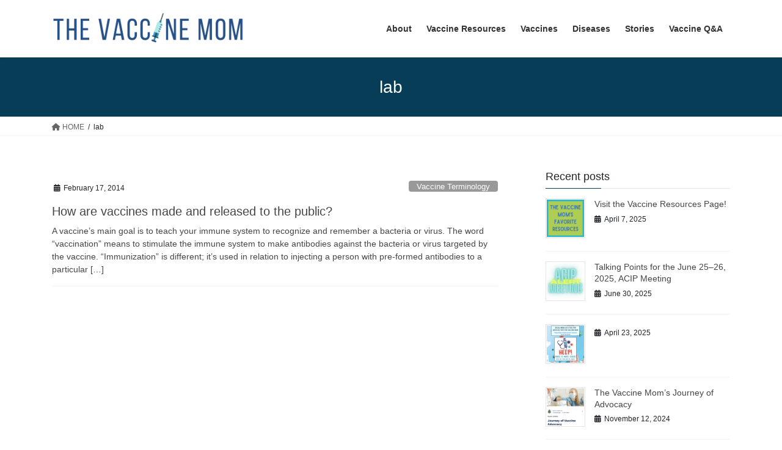

--- FILE ---
content_type: text/html; charset=UTF-8
request_url: https://www.thevaccinemom.com/tag/lab/
body_size: 13431
content:
<!DOCTYPE html>
<html lang="en-US">
<head>
<meta charset="utf-8">
<meta http-equiv="X-UA-Compatible" content="IE=edge">
<meta name="viewport" content="width=device-width, initial-scale=1">
<title>lab &#8211; THE VACCINE MOM </title>
<meta name='robots' content='max-image-preview:large' />
	<style>img:is([sizes="auto" i], [sizes^="auto," i]) { contain-intrinsic-size: 3000px 1500px }</style>
	<link rel='dns-prefetch' href='//fonts.googleapis.com' />
<link rel="alternate" type="application/rss+xml" title="THE VACCINE MOM  &raquo; Feed" href="https://www.thevaccinemom.com/feed/" />
<link rel="alternate" type="application/rss+xml" title="THE VACCINE MOM  &raquo; Comments Feed" href="https://www.thevaccinemom.com/comments/feed/" />
<link rel="alternate" type="application/rss+xml" title="THE VACCINE MOM  &raquo; lab Tag Feed" href="https://www.thevaccinemom.com/tag/lab/feed/" />
<script type="text/javascript">
/* <![CDATA[ */
window._wpemojiSettings = {"baseUrl":"https:\/\/s.w.org\/images\/core\/emoji\/16.0.1\/72x72\/","ext":".png","svgUrl":"https:\/\/s.w.org\/images\/core\/emoji\/16.0.1\/svg\/","svgExt":".svg","source":{"concatemoji":"https:\/\/www.thevaccinemom.com\/wp-includes\/js\/wp-emoji-release.min.js?ver=6.8.3"}};
/*! This file is auto-generated */
!function(s,n){var o,i,e;function c(e){try{var t={supportTests:e,timestamp:(new Date).valueOf()};sessionStorage.setItem(o,JSON.stringify(t))}catch(e){}}function p(e,t,n){e.clearRect(0,0,e.canvas.width,e.canvas.height),e.fillText(t,0,0);var t=new Uint32Array(e.getImageData(0,0,e.canvas.width,e.canvas.height).data),a=(e.clearRect(0,0,e.canvas.width,e.canvas.height),e.fillText(n,0,0),new Uint32Array(e.getImageData(0,0,e.canvas.width,e.canvas.height).data));return t.every(function(e,t){return e===a[t]})}function u(e,t){e.clearRect(0,0,e.canvas.width,e.canvas.height),e.fillText(t,0,0);for(var n=e.getImageData(16,16,1,1),a=0;a<n.data.length;a++)if(0!==n.data[a])return!1;return!0}function f(e,t,n,a){switch(t){case"flag":return n(e,"\ud83c\udff3\ufe0f\u200d\u26a7\ufe0f","\ud83c\udff3\ufe0f\u200b\u26a7\ufe0f")?!1:!n(e,"\ud83c\udde8\ud83c\uddf6","\ud83c\udde8\u200b\ud83c\uddf6")&&!n(e,"\ud83c\udff4\udb40\udc67\udb40\udc62\udb40\udc65\udb40\udc6e\udb40\udc67\udb40\udc7f","\ud83c\udff4\u200b\udb40\udc67\u200b\udb40\udc62\u200b\udb40\udc65\u200b\udb40\udc6e\u200b\udb40\udc67\u200b\udb40\udc7f");case"emoji":return!a(e,"\ud83e\udedf")}return!1}function g(e,t,n,a){var r="undefined"!=typeof WorkerGlobalScope&&self instanceof WorkerGlobalScope?new OffscreenCanvas(300,150):s.createElement("canvas"),o=r.getContext("2d",{willReadFrequently:!0}),i=(o.textBaseline="top",o.font="600 32px Arial",{});return e.forEach(function(e){i[e]=t(o,e,n,a)}),i}function t(e){var t=s.createElement("script");t.src=e,t.defer=!0,s.head.appendChild(t)}"undefined"!=typeof Promise&&(o="wpEmojiSettingsSupports",i=["flag","emoji"],n.supports={everything:!0,everythingExceptFlag:!0},e=new Promise(function(e){s.addEventListener("DOMContentLoaded",e,{once:!0})}),new Promise(function(t){var n=function(){try{var e=JSON.parse(sessionStorage.getItem(o));if("object"==typeof e&&"number"==typeof e.timestamp&&(new Date).valueOf()<e.timestamp+604800&&"object"==typeof e.supportTests)return e.supportTests}catch(e){}return null}();if(!n){if("undefined"!=typeof Worker&&"undefined"!=typeof OffscreenCanvas&&"undefined"!=typeof URL&&URL.createObjectURL&&"undefined"!=typeof Blob)try{var e="postMessage("+g.toString()+"("+[JSON.stringify(i),f.toString(),p.toString(),u.toString()].join(",")+"));",a=new Blob([e],{type:"text/javascript"}),r=new Worker(URL.createObjectURL(a),{name:"wpTestEmojiSupports"});return void(r.onmessage=function(e){c(n=e.data),r.terminate(),t(n)})}catch(e){}c(n=g(i,f,p,u))}t(n)}).then(function(e){for(var t in e)n.supports[t]=e[t],n.supports.everything=n.supports.everything&&n.supports[t],"flag"!==t&&(n.supports.everythingExceptFlag=n.supports.everythingExceptFlag&&n.supports[t]);n.supports.everythingExceptFlag=n.supports.everythingExceptFlag&&!n.supports.flag,n.DOMReady=!1,n.readyCallback=function(){n.DOMReady=!0}}).then(function(){return e}).then(function(){var e;n.supports.everything||(n.readyCallback(),(e=n.source||{}).concatemoji?t(e.concatemoji):e.wpemoji&&e.twemoji&&(t(e.twemoji),t(e.wpemoji)))}))}((window,document),window._wpemojiSettings);
/* ]]> */
</script>
<link rel='stylesheet' id='sbi_styles-css' href='https://www.thevaccinemom.com/wp-content/plugins/instagram-feed/css/sbi-styles.min.css?ver=6.10.0' type='text/css' media='all' />
<style id='wp-emoji-styles-inline-css' type='text/css'>

	img.wp-smiley, img.emoji {
		display: inline !important;
		border: none !important;
		box-shadow: none !important;
		height: 1em !important;
		width: 1em !important;
		margin: 0 0.07em !important;
		vertical-align: -0.1em !important;
		background: none !important;
		padding: 0 !important;
	}
</style>
<link rel='stylesheet' id='wp-block-library-css' href='https://www.thevaccinemom.com/wp-includes/css/dist/block-library/style.min.css?ver=6.8.3' type='text/css' media='all' />
<style id='classic-theme-styles-inline-css' type='text/css'>
/*! This file is auto-generated */
.wp-block-button__link{color:#fff;background-color:#32373c;border-radius:9999px;box-shadow:none;text-decoration:none;padding:calc(.667em + 2px) calc(1.333em + 2px);font-size:1.125em}.wp-block-file__button{background:#32373c;color:#fff;text-decoration:none}
</style>
<style id='global-styles-inline-css' type='text/css'>
:root{--wp--preset--aspect-ratio--square: 1;--wp--preset--aspect-ratio--4-3: 4/3;--wp--preset--aspect-ratio--3-4: 3/4;--wp--preset--aspect-ratio--3-2: 3/2;--wp--preset--aspect-ratio--2-3: 2/3;--wp--preset--aspect-ratio--16-9: 16/9;--wp--preset--aspect-ratio--9-16: 9/16;--wp--preset--color--black: #000000;--wp--preset--color--cyan-bluish-gray: #abb8c3;--wp--preset--color--white: #ffffff;--wp--preset--color--pale-pink: #f78da7;--wp--preset--color--vivid-red: #cf2e2e;--wp--preset--color--luminous-vivid-orange: #ff6900;--wp--preset--color--luminous-vivid-amber: #fcb900;--wp--preset--color--light-green-cyan: #7bdcb5;--wp--preset--color--vivid-green-cyan: #00d084;--wp--preset--color--pale-cyan-blue: #8ed1fc;--wp--preset--color--vivid-cyan-blue: #0693e3;--wp--preset--color--vivid-purple: #9b51e0;--wp--preset--gradient--vivid-cyan-blue-to-vivid-purple: linear-gradient(135deg,rgba(6,147,227,1) 0%,rgb(155,81,224) 100%);--wp--preset--gradient--light-green-cyan-to-vivid-green-cyan: linear-gradient(135deg,rgb(122,220,180) 0%,rgb(0,208,130) 100%);--wp--preset--gradient--luminous-vivid-amber-to-luminous-vivid-orange: linear-gradient(135deg,rgba(252,185,0,1) 0%,rgba(255,105,0,1) 100%);--wp--preset--gradient--luminous-vivid-orange-to-vivid-red: linear-gradient(135deg,rgba(255,105,0,1) 0%,rgb(207,46,46) 100%);--wp--preset--gradient--very-light-gray-to-cyan-bluish-gray: linear-gradient(135deg,rgb(238,238,238) 0%,rgb(169,184,195) 100%);--wp--preset--gradient--cool-to-warm-spectrum: linear-gradient(135deg,rgb(74,234,220) 0%,rgb(151,120,209) 20%,rgb(207,42,186) 40%,rgb(238,44,130) 60%,rgb(251,105,98) 80%,rgb(254,248,76) 100%);--wp--preset--gradient--blush-light-purple: linear-gradient(135deg,rgb(255,206,236) 0%,rgb(152,150,240) 100%);--wp--preset--gradient--blush-bordeaux: linear-gradient(135deg,rgb(254,205,165) 0%,rgb(254,45,45) 50%,rgb(107,0,62) 100%);--wp--preset--gradient--luminous-dusk: linear-gradient(135deg,rgb(255,203,112) 0%,rgb(199,81,192) 50%,rgb(65,88,208) 100%);--wp--preset--gradient--pale-ocean: linear-gradient(135deg,rgb(255,245,203) 0%,rgb(182,227,212) 50%,rgb(51,167,181) 100%);--wp--preset--gradient--electric-grass: linear-gradient(135deg,rgb(202,248,128) 0%,rgb(113,206,126) 100%);--wp--preset--gradient--midnight: linear-gradient(135deg,rgb(2,3,129) 0%,rgb(40,116,252) 100%);--wp--preset--font-size--small: 13px;--wp--preset--font-size--medium: 20px;--wp--preset--font-size--large: 36px;--wp--preset--font-size--x-large: 42px;--wp--preset--spacing--20: 0.44rem;--wp--preset--spacing--30: 0.67rem;--wp--preset--spacing--40: 1rem;--wp--preset--spacing--50: 1.5rem;--wp--preset--spacing--60: 2.25rem;--wp--preset--spacing--70: 3.38rem;--wp--preset--spacing--80: 5.06rem;--wp--preset--shadow--natural: 6px 6px 9px rgba(0, 0, 0, 0.2);--wp--preset--shadow--deep: 12px 12px 50px rgba(0, 0, 0, 0.4);--wp--preset--shadow--sharp: 6px 6px 0px rgba(0, 0, 0, 0.2);--wp--preset--shadow--outlined: 6px 6px 0px -3px rgba(255, 255, 255, 1), 6px 6px rgba(0, 0, 0, 1);--wp--preset--shadow--crisp: 6px 6px 0px rgba(0, 0, 0, 1);}:where(.is-layout-flex){gap: 0.5em;}:where(.is-layout-grid){gap: 0.5em;}body .is-layout-flex{display: flex;}.is-layout-flex{flex-wrap: wrap;align-items: center;}.is-layout-flex > :is(*, div){margin: 0;}body .is-layout-grid{display: grid;}.is-layout-grid > :is(*, div){margin: 0;}:where(.wp-block-columns.is-layout-flex){gap: 2em;}:where(.wp-block-columns.is-layout-grid){gap: 2em;}:where(.wp-block-post-template.is-layout-flex){gap: 1.25em;}:where(.wp-block-post-template.is-layout-grid){gap: 1.25em;}.has-black-color{color: var(--wp--preset--color--black) !important;}.has-cyan-bluish-gray-color{color: var(--wp--preset--color--cyan-bluish-gray) !important;}.has-white-color{color: var(--wp--preset--color--white) !important;}.has-pale-pink-color{color: var(--wp--preset--color--pale-pink) !important;}.has-vivid-red-color{color: var(--wp--preset--color--vivid-red) !important;}.has-luminous-vivid-orange-color{color: var(--wp--preset--color--luminous-vivid-orange) !important;}.has-luminous-vivid-amber-color{color: var(--wp--preset--color--luminous-vivid-amber) !important;}.has-light-green-cyan-color{color: var(--wp--preset--color--light-green-cyan) !important;}.has-vivid-green-cyan-color{color: var(--wp--preset--color--vivid-green-cyan) !important;}.has-pale-cyan-blue-color{color: var(--wp--preset--color--pale-cyan-blue) !important;}.has-vivid-cyan-blue-color{color: var(--wp--preset--color--vivid-cyan-blue) !important;}.has-vivid-purple-color{color: var(--wp--preset--color--vivid-purple) !important;}.has-black-background-color{background-color: var(--wp--preset--color--black) !important;}.has-cyan-bluish-gray-background-color{background-color: var(--wp--preset--color--cyan-bluish-gray) !important;}.has-white-background-color{background-color: var(--wp--preset--color--white) !important;}.has-pale-pink-background-color{background-color: var(--wp--preset--color--pale-pink) !important;}.has-vivid-red-background-color{background-color: var(--wp--preset--color--vivid-red) !important;}.has-luminous-vivid-orange-background-color{background-color: var(--wp--preset--color--luminous-vivid-orange) !important;}.has-luminous-vivid-amber-background-color{background-color: var(--wp--preset--color--luminous-vivid-amber) !important;}.has-light-green-cyan-background-color{background-color: var(--wp--preset--color--light-green-cyan) !important;}.has-vivid-green-cyan-background-color{background-color: var(--wp--preset--color--vivid-green-cyan) !important;}.has-pale-cyan-blue-background-color{background-color: var(--wp--preset--color--pale-cyan-blue) !important;}.has-vivid-cyan-blue-background-color{background-color: var(--wp--preset--color--vivid-cyan-blue) !important;}.has-vivid-purple-background-color{background-color: var(--wp--preset--color--vivid-purple) !important;}.has-black-border-color{border-color: var(--wp--preset--color--black) !important;}.has-cyan-bluish-gray-border-color{border-color: var(--wp--preset--color--cyan-bluish-gray) !important;}.has-white-border-color{border-color: var(--wp--preset--color--white) !important;}.has-pale-pink-border-color{border-color: var(--wp--preset--color--pale-pink) !important;}.has-vivid-red-border-color{border-color: var(--wp--preset--color--vivid-red) !important;}.has-luminous-vivid-orange-border-color{border-color: var(--wp--preset--color--luminous-vivid-orange) !important;}.has-luminous-vivid-amber-border-color{border-color: var(--wp--preset--color--luminous-vivid-amber) !important;}.has-light-green-cyan-border-color{border-color: var(--wp--preset--color--light-green-cyan) !important;}.has-vivid-green-cyan-border-color{border-color: var(--wp--preset--color--vivid-green-cyan) !important;}.has-pale-cyan-blue-border-color{border-color: var(--wp--preset--color--pale-cyan-blue) !important;}.has-vivid-cyan-blue-border-color{border-color: var(--wp--preset--color--vivid-cyan-blue) !important;}.has-vivid-purple-border-color{border-color: var(--wp--preset--color--vivid-purple) !important;}.has-vivid-cyan-blue-to-vivid-purple-gradient-background{background: var(--wp--preset--gradient--vivid-cyan-blue-to-vivid-purple) !important;}.has-light-green-cyan-to-vivid-green-cyan-gradient-background{background: var(--wp--preset--gradient--light-green-cyan-to-vivid-green-cyan) !important;}.has-luminous-vivid-amber-to-luminous-vivid-orange-gradient-background{background: var(--wp--preset--gradient--luminous-vivid-amber-to-luminous-vivid-orange) !important;}.has-luminous-vivid-orange-to-vivid-red-gradient-background{background: var(--wp--preset--gradient--luminous-vivid-orange-to-vivid-red) !important;}.has-very-light-gray-to-cyan-bluish-gray-gradient-background{background: var(--wp--preset--gradient--very-light-gray-to-cyan-bluish-gray) !important;}.has-cool-to-warm-spectrum-gradient-background{background: var(--wp--preset--gradient--cool-to-warm-spectrum) !important;}.has-blush-light-purple-gradient-background{background: var(--wp--preset--gradient--blush-light-purple) !important;}.has-blush-bordeaux-gradient-background{background: var(--wp--preset--gradient--blush-bordeaux) !important;}.has-luminous-dusk-gradient-background{background: var(--wp--preset--gradient--luminous-dusk) !important;}.has-pale-ocean-gradient-background{background: var(--wp--preset--gradient--pale-ocean) !important;}.has-electric-grass-gradient-background{background: var(--wp--preset--gradient--electric-grass) !important;}.has-midnight-gradient-background{background: var(--wp--preset--gradient--midnight) !important;}.has-small-font-size{font-size: var(--wp--preset--font-size--small) !important;}.has-medium-font-size{font-size: var(--wp--preset--font-size--medium) !important;}.has-large-font-size{font-size: var(--wp--preset--font-size--large) !important;}.has-x-large-font-size{font-size: var(--wp--preset--font-size--x-large) !important;}
:where(.wp-block-post-template.is-layout-flex){gap: 1.25em;}:where(.wp-block-post-template.is-layout-grid){gap: 1.25em;}
:where(.wp-block-columns.is-layout-flex){gap: 2em;}:where(.wp-block-columns.is-layout-grid){gap: 2em;}
:root :where(.wp-block-pullquote){font-size: 1.5em;line-height: 1.6;}
</style>
<link rel='stylesheet' id='hire-me-widget-css' href='https://www.thevaccinemom.com/wp-content/plugins/hire-me-widget/assets/hmw.css?ver=6.8.3' type='text/css' media='all' />
<link rel='stylesheet' id='cptch_stylesheet-css' href='https://www.thevaccinemom.com/wp-content/plugins/captcha/css/front_end_style.css?ver=4.4.5' type='text/css' media='all' />
<link rel='stylesheet' id='dashicons-css' href='https://www.thevaccinemom.com/wp-includes/css/dashicons.min.css?ver=6.8.3' type='text/css' media='all' />
<link rel='stylesheet' id='cptch_desktop_style-css' href='https://www.thevaccinemom.com/wp-content/plugins/captcha/css/desktop_style.css?ver=4.4.5' type='text/css' media='all' />
<link rel='stylesheet' id='contact-form-7-css' href='https://www.thevaccinemom.com/wp-content/plugins/contact-form-7/includes/css/styles.css?ver=6.1.4' type='text/css' media='all' />
<link rel='stylesheet' id='penci-oswald-css' href='//fonts.googleapis.com/css?family=Oswald%3A400&#038;ver=6.8.3' type='text/css' media='all' />
<link rel='stylesheet' id='bootstrap-4-style-css' href='https://www.thevaccinemom.com/wp-content/themes/lightning/_g2/library/bootstrap-4/css/bootstrap.min.css?ver=4.5.0' type='text/css' media='all' />
<link rel='stylesheet' id='lightning-common-style-css' href='https://www.thevaccinemom.com/wp-content/themes/lightning/_g2/assets/css/common.css?ver=15.26.5' type='text/css' media='all' />
<style id='lightning-common-style-inline-css' type='text/css'>
/* vk-mobile-nav */:root {--vk-mobile-nav-menu-btn-bg-src: url("https://www.thevaccinemom.com/wp-content/themes/lightning/_g2/inc/vk-mobile-nav/package/images/vk-menu-btn-black.svg");--vk-mobile-nav-menu-btn-close-bg-src: url("https://www.thevaccinemom.com/wp-content/themes/lightning/_g2/inc/vk-mobile-nav/package/images/vk-menu-close-black.svg");--vk-menu-acc-icon-open-black-bg-src: url("https://www.thevaccinemom.com/wp-content/themes/lightning/_g2/inc/vk-mobile-nav/package/images/vk-menu-acc-icon-open-black.svg");--vk-menu-acc-icon-open-white-bg-src: url("https://www.thevaccinemom.com/wp-content/themes/lightning/_g2/inc/vk-mobile-nav/package/images/vk-menu-acc-icon-open-white.svg");--vk-menu-acc-icon-close-black-bg-src: url("https://www.thevaccinemom.com/wp-content/themes/lightning/_g2/inc/vk-mobile-nav/package/images/vk-menu-close-black.svg");--vk-menu-acc-icon-close-white-bg-src: url("https://www.thevaccinemom.com/wp-content/themes/lightning/_g2/inc/vk-mobile-nav/package/images/vk-menu-close-white.svg");}
</style>
<link rel='stylesheet' id='lightning-design-style-css' href='https://www.thevaccinemom.com/wp-content/themes/lightning/_g2/design-skin/origin2/css/style.css?ver=15.26.5' type='text/css' media='all' />
<style id='lightning-design-style-inline-css' type='text/css'>
:root {--color-key:#073d56;--wp--preset--color--vk-color-primary:#073d56;--color-key-dark:#adcd54;}
/* ltg common custom */:root {--vk-menu-acc-btn-border-color:#333;--vk-color-primary:#073d56;--vk-color-primary-dark:#adcd54;--vk-color-primary-vivid:#08435f;--color-key:#073d56;--wp--preset--color--vk-color-primary:#073d56;--color-key-dark:#adcd54;}.veu_color_txt_key { color:#adcd54 ; }.veu_color_bg_key { background-color:#adcd54 ; }.veu_color_border_key { border-color:#adcd54 ; }.btn-default { border-color:#073d56;color:#073d56;}.btn-default:focus,.btn-default:hover { border-color:#073d56;background-color: #073d56; }.wp-block-search__button,.btn-primary { background-color:#073d56;border-color:#adcd54; }.wp-block-search__button:focus,.wp-block-search__button:hover,.btn-primary:not(:disabled):not(.disabled):active,.btn-primary:focus,.btn-primary:hover { background-color:#adcd54;border-color:#073d56; }.btn-outline-primary { color : #073d56 ; border-color:#073d56; }.btn-outline-primary:not(:disabled):not(.disabled):active,.btn-outline-primary:focus,.btn-outline-primary:hover { color : #fff; background-color:#073d56;border-color:#adcd54; }a { color:#0097b2; }a:hover { color:#369d98; }
.tagcloud a:before { font-family: "Font Awesome 5 Free";content: "\f02b";font-weight: bold; }
.media .media-body .media-heading a:hover { color:#073d56; }@media (min-width: 768px){.gMenu > li:before,.gMenu > li.menu-item-has-children::after { border-bottom-color:#adcd54 }.gMenu li li { background-color:#adcd54 }.gMenu li li a:hover { background-color:#073d56; }} /* @media (min-width: 768px) */.page-header { background-color:#073d56; }h2,.mainSection-title { border-top-color:#073d56; }h3:after,.subSection-title:after { border-bottom-color:#073d56; }ul.page-numbers li span.page-numbers.current,.page-link dl .post-page-numbers.current { background-color:#073d56; }.pager li > a { border-color:#073d56;color:#073d56;}.pager li > a:hover { background-color:#073d56;color:#fff;}.siteFooter { border-top-color:#073d56; }dt { border-left-color:#073d56; }:root {--g_nav_main_acc_icon_open_url:url(https://www.thevaccinemom.com/wp-content/themes/lightning/_g2/inc/vk-mobile-nav/package/images/vk-menu-acc-icon-open-black.svg);--g_nav_main_acc_icon_close_url: url(https://www.thevaccinemom.com/wp-content/themes/lightning/_g2/inc/vk-mobile-nav/package/images/vk-menu-close-black.svg);--g_nav_sub_acc_icon_open_url: url(https://www.thevaccinemom.com/wp-content/themes/lightning/_g2/inc/vk-mobile-nav/package/images/vk-menu-acc-icon-open-white.svg);--g_nav_sub_acc_icon_close_url: url(https://www.thevaccinemom.com/wp-content/themes/lightning/_g2/inc/vk-mobile-nav/package/images/vk-menu-close-white.svg);}
</style>
<link rel='stylesheet' id='lightning-theme-style-css' href='https://www.thevaccinemom.com/wp-content/themes/lightning/style.css?ver=15.26.5' type='text/css' media='all' />
<link rel='stylesheet' id='vk-font-awesome-css' href='https://www.thevaccinemom.com/wp-content/themes/lightning/vendor/vektor-inc/font-awesome-versions/src/versions/6/css/all.min.css?ver=6.4.2' type='text/css' media='all' />
<style id='kadence-blocks-global-variables-inline-css' type='text/css'>
:root {--global-kb-font-size-sm:clamp(0.8rem, 0.73rem + 0.217vw, 0.9rem);--global-kb-font-size-md:clamp(1.1rem, 0.995rem + 0.326vw, 1.25rem);--global-kb-font-size-lg:clamp(1.75rem, 1.576rem + 0.543vw, 2rem);--global-kb-font-size-xl:clamp(2.25rem, 1.728rem + 1.63vw, 3rem);--global-kb-font-size-xxl:clamp(2.5rem, 1.456rem + 3.26vw, 4rem);--global-kb-font-size-xxxl:clamp(2.75rem, 0.489rem + 7.065vw, 6rem);}:root {--global-palette1: #3182CE;--global-palette2: #2B6CB0;--global-palette3: #1A202C;--global-palette4: #2D3748;--global-palette5: #4A5568;--global-palette6: #718096;--global-palette7: #EDF2F7;--global-palette8: #F7FAFC;--global-palette9: #ffffff;}
</style>
<link rel='stylesheet' id='__EPYT__style-css' href='https://www.thevaccinemom.com/wp-content/plugins/youtube-embed-plus/styles/ytprefs.min.css?ver=14.2.4' type='text/css' media='all' />
<style id='__EPYT__style-inline-css' type='text/css'>

                .epyt-gallery-thumb {
                        width: 33.333%;
                }
                
</style>
<script type="text/javascript" src="https://www.thevaccinemom.com/wp-includes/js/tinymce/tinymce.min.js?ver=49110-20250317" id="wp-tinymce-root-js"></script>
<script type="text/javascript" src="https://www.thevaccinemom.com/wp-includes/js/tinymce/plugins/compat3x/plugin.min.js?ver=49110-20250317" id="wp-tinymce-js"></script>
<script type="text/javascript" src="https://www.thevaccinemom.com/wp-includes/js/jquery/jquery.min.js?ver=3.7.1" id="jquery-core-js"></script>
<script type="text/javascript" src="https://www.thevaccinemom.com/wp-includes/js/jquery/jquery-migrate.min.js?ver=3.4.1" id="jquery-migrate-js"></script>
<script type="text/javascript" id="__ytprefs__-js-extra">
/* <![CDATA[ */
var _EPYT_ = {"ajaxurl":"https:\/\/www.thevaccinemom.com\/wp-admin\/admin-ajax.php","security":"0335127bbd","gallery_scrolloffset":"20","eppathtoscripts":"https:\/\/www.thevaccinemom.com\/wp-content\/plugins\/youtube-embed-plus\/scripts\/","eppath":"https:\/\/www.thevaccinemom.com\/wp-content\/plugins\/youtube-embed-plus\/","epresponsiveselector":"[\"iframe.__youtube_prefs__\",\"iframe[src*='youtube.com']\",\"iframe[src*='youtube-nocookie.com']\",\"iframe[data-ep-src*='youtube.com']\",\"iframe[data-ep-src*='youtube-nocookie.com']\",\"iframe[data-ep-gallerysrc*='youtube.com']\"]","epdovol":"1","version":"14.2.4","evselector":"iframe.__youtube_prefs__[src], iframe[src*=\"youtube.com\/embed\/\"], iframe[src*=\"youtube-nocookie.com\/embed\/\"]","ajax_compat":"","maxres_facade":"eager","ytapi_load":"light","pause_others":"","stopMobileBuffer":"1","facade_mode":"","not_live_on_channel":""};
/* ]]> */
</script>
<script type="text/javascript" src="https://www.thevaccinemom.com/wp-content/plugins/youtube-embed-plus/scripts/ytprefs.min.js?ver=14.2.4" id="__ytprefs__-js"></script>
<link rel="https://api.w.org/" href="https://www.thevaccinemom.com/wp-json/" /><link rel="alternate" title="JSON" type="application/json" href="https://www.thevaccinemom.com/wp-json/wp/v2/tags/83" /><link rel="EditURI" type="application/rsd+xml" title="RSD" href="https://www.thevaccinemom.com/xmlrpc.php?rsd" />
<meta name="generator" content="WordPress 6.8.3" />
	<style type="text/css">
																													</style>
	<style type="text/css">
																											</style>
<script>var portfolioDataJs = portfolioDataJs || [];</script><style id="lightning-color-custom-for-plugins" type="text/css">/* ltg theme common */.color_key_bg,.color_key_bg_hover:hover{background-color: #073d56;}.color_key_txt,.color_key_txt_hover:hover{color: #073d56;}.color_key_border,.color_key_border_hover:hover{border-color: #073d56;}.color_key_dark_bg,.color_key_dark_bg_hover:hover{background-color: #adcd54;}.color_key_dark_txt,.color_key_dark_txt_hover:hover{color: #adcd54;}.color_key_dark_border,.color_key_dark_border_hover:hover{border-color: #adcd54;}</style><meta name="generator" content="Elementor 3.34.1; features: additional_custom_breakpoints; settings: css_print_method-external, google_font-enabled, font_display-swap">
			<style>
				.e-con.e-parent:nth-of-type(n+4):not(.e-lazyloaded):not(.e-no-lazyload),
				.e-con.e-parent:nth-of-type(n+4):not(.e-lazyloaded):not(.e-no-lazyload) * {
					background-image: none !important;
				}
				@media screen and (max-height: 1024px) {
					.e-con.e-parent:nth-of-type(n+3):not(.e-lazyloaded):not(.e-no-lazyload),
					.e-con.e-parent:nth-of-type(n+3):not(.e-lazyloaded):not(.e-no-lazyload) * {
						background-image: none !important;
					}
				}
				@media screen and (max-height: 640px) {
					.e-con.e-parent:nth-of-type(n+2):not(.e-lazyloaded):not(.e-no-lazyload),
					.e-con.e-parent:nth-of-type(n+2):not(.e-lazyloaded):not(.e-no-lazyload) * {
						background-image: none !important;
					}
				}
			</style>
			
</head>
<body class="archive tag tag-lab tag-83 wp-custom-logo wp-theme-lightning sidebar-fix sidebar-fix-priority-top bootstrap4 device-pc fa_v6_css elementor-default elementor-kit-4201">
<a class="skip-link screen-reader-text" href="#main">Skip to the content</a>
<a class="skip-link screen-reader-text" href="#vk-mobile-nav">Skip to the Navigation</a>
<header class="siteHeader">
		<div class="container siteHeadContainer">
		<div class="navbar-header">
						<p class="navbar-brand siteHeader_logo">
			<a href="https://www.thevaccinemom.com/">
				<span><img src="https://www.thevaccinemom.com/wp-content/uploads/2025/05/Screenshot-2025-05-25-at-3.26.11 PM.png" alt="THE VACCINE MOM " /></span>
			</a>
			</p>
					</div>

					<div id="gMenu_outer" class="gMenu_outer">
				<nav class="menu-all-container"><ul id="menu-all" class="menu gMenu vk-menu-acc"><li id="menu-item-2570" class="menu-item menu-item-type-post_type menu-item-object-page"><a href="https://www.thevaccinemom.com/about/"><strong class="gMenu_name">About</strong></a></li>
<li id="menu-item-4406" class="menu-item menu-item-type-post_type menu-item-object-page"><a href="https://www.thevaccinemom.com/vaccineresources/"><strong class="gMenu_name">Vaccine Resources</strong></a></li>
<li id="menu-item-4544" class="menu-item menu-item-type-post_type menu-item-object-page"><a href="https://www.thevaccinemom.com/vaccines/"><strong class="gMenu_name">Vaccines</strong></a></li>
<li id="menu-item-4545" class="menu-item menu-item-type-post_type menu-item-object-page"><a href="https://www.thevaccinemom.com/diseases/"><strong class="gMenu_name">Diseases</strong></a></li>
<li id="menu-item-2576" class="menu-item menu-item-type-post_type menu-item-object-page"><a href="https://www.thevaccinemom.com/true-stories/"><strong class="gMenu_name">Stories</strong></a></li>
<li id="menu-item-2575" class="menu-item menu-item-type-post_type menu-item-object-page"><a href="https://www.thevaccinemom.com/vaccine-qa/"><strong class="gMenu_name">Vaccine Q&#038;A</strong></a></li>
</ul></nav>			</div>
			</div>
	</header>

<div class="section page-header"><div class="container"><div class="row"><div class="col-md-12">
<h1 class="page-header_pageTitle">
lab</h1>
</div></div></div></div><!-- [ /.page-header ] -->


<!-- [ .breadSection ] --><div class="section breadSection"><div class="container"><div class="row"><ol class="breadcrumb" itemscope itemtype="https://schema.org/BreadcrumbList"><li id="panHome" itemprop="itemListElement" itemscope itemtype="http://schema.org/ListItem"><a itemprop="item" href="https://www.thevaccinemom.com/"><span itemprop="name"><i class="fa fa-home"></i> HOME</span></a><meta itemprop="position" content="1" /></li><li><span>lab</span><meta itemprop="position" content="2" /></li></ol></div></div></div><!-- [ /.breadSection ] -->

<div class="section siteContent">
<div class="container">
<div class="row">
<div class="col mainSection mainSection-col-two baseSection vk_posts-mainSection" id="main" role="main">

	
<div class="postList">


	
		<article class="media">
<div id="post-167" class="post-167 post type-post status-publish format-standard hentry category-vaccine-terminology tag-antigen tag-attenuated tag-bacteria tag-conjugate tag-diphtheria tag-dna tag-haemophilus-influnzae-b tag-hepatitis-a tag-hepatitis-b tag-hepatitis-c tag-hib tag-hiv tag-hpv tag-immunization tag-immunizations tag-inactivated tag-influenza tag-killed tag-lab tag-live tag-live-attenuated tag-mar tag-measles tag-meningococcal tag-oral-polio tag-pertussis tag-phase tag-polysaccharides tag-rabies tag-recombinant-vector tag-rotavirus tag-safety tag-shingles tag-subunit tag-tetanus tag-tetinus tag-toxin tag-toxoid tag-trial tag-vaccine tag-vaccines tag-varicella tag-virus tag-viruses tag-weak tag-yellow-fever">
		<div class="media-body">
		<div class="entry-meta">


<span class="published entry-meta_items">February 17, 2014</span>

<span class="entry-meta_items entry-meta_updated">/ Last updated : <span class="updated">April 20, 2019</span></span>


	
	<span class="vcard author entry-meta_items entry-meta_items_author"><span class="fn">TheVaccineMom</span></span>



<span class="entry-meta_items entry-meta_items_term"><a href="https://www.thevaccinemom.com/category/vaccine-terminology/" class="btn btn-xs btn-primary entry-meta_items_term_button" style="background-color:#999999;border:none;">Vaccine Terminology</a></span>
</div>
		<h1 class="media-heading entry-title"><a href="https://www.thevaccinemom.com/2014/02/how-are-vaccines-made/">How are vaccines made and released to the public?</a></h1>
		<a href="https://www.thevaccinemom.com/2014/02/how-are-vaccines-made/" class="media-body_excerpt"><p>A vaccine&#8217;s main goal is to teach your immune system to recognize and remember a bacteria or virus. The word &#8220;vaccination&#8221; means to stimulate the immune system to make antibodies against the bacteria or virus targeted by the vaccine. &#8220;Immunization&#8221; is different; it&#8217;s used in relation to injecting a person with pre-formed antibodies to a particular [&hellip;]</p>
</a>
	</div>
</div>
</article>

	
	
	
</div><!-- [ /.postList ] -->

</div><!-- [ /.mainSection ] -->

	<div class="col subSection sideSection sideSection-col-two baseSection">
				

<aside class="widget widget_postlist">
<h1 class="subSection-title">Recent posts</h1>

  <div class="media">

	
	  <div class="media-left postList_thumbnail">
		<a href="https://www.thevaccinemom.com/2025/04/visit-the-vaccine-resources-page/">
		<img width="150" height="150" src="https://www.thevaccinemom.com/wp-content/uploads/2025/04/TVM-branding-Instagram-Post-1-150x150.png" class="attachment-thumbnail size-thumbnail wp-post-image" alt="" decoding="async" srcset="https://www.thevaccinemom.com/wp-content/uploads/2025/04/TVM-branding-Instagram-Post-1-150x150.png 150w, https://www.thevaccinemom.com/wp-content/uploads/2025/04/TVM-branding-Instagram-Post-1-300x300.png 300w, https://www.thevaccinemom.com/wp-content/uploads/2025/04/TVM-branding-Instagram-Post-1-1024x1024.png 1024w, https://www.thevaccinemom.com/wp-content/uploads/2025/04/TVM-branding-Instagram-Post-1-768x768.png 768w, https://www.thevaccinemom.com/wp-content/uploads/2025/04/TVM-branding-Instagram-Post-1.png 1080w" sizes="(max-width: 150px) 100vw, 150px" />		</a>
	  </div>

	
	<div class="media-body">
	  <h4 class="media-heading"><a href="https://www.thevaccinemom.com/2025/04/visit-the-vaccine-resources-page/">Visit the Vaccine Resources Page!</a></h4>
	  <div class="published entry-meta_items">April 7, 2025</div>
	</div>
  </div>


  <div class="media">

	
	  <div class="media-left postList_thumbnail">
		<a href="https://www.thevaccinemom.com/2025/06/acip/">
		<img width="150" height="150" src="https://www.thevaccinemom.com/wp-content/uploads/2025/06/Hot-nerd-1080-x-1080-px-150x150.png" class="attachment-thumbnail size-thumbnail wp-post-image" alt="" decoding="async" srcset="https://www.thevaccinemom.com/wp-content/uploads/2025/06/Hot-nerd-1080-x-1080-px-150x150.png 150w, https://www.thevaccinemom.com/wp-content/uploads/2025/06/Hot-nerd-1080-x-1080-px-300x300.png 300w, https://www.thevaccinemom.com/wp-content/uploads/2025/06/Hot-nerd-1080-x-1080-px-1024x1024.png 1024w, https://www.thevaccinemom.com/wp-content/uploads/2025/06/Hot-nerd-1080-x-1080-px-768x768.png 768w, https://www.thevaccinemom.com/wp-content/uploads/2025/06/Hot-nerd-1080-x-1080-px.png 1080w" sizes="(max-width: 150px) 100vw, 150px" />		</a>
	  </div>

	
	<div class="media-body">
	  <h4 class="media-heading"><a href="https://www.thevaccinemom.com/2025/06/acip/">Talking Points for the June 25–26, 2025, ACIP Meeting</a></h4>
	  <div class="published entry-meta_items">June 30, 2025</div>
	</div>
  </div>


  <div class="media">

	
	  <div class="media-left postList_thumbnail">
		<a href="https://www.thevaccinemom.com/2025/04/5051/">
		<img width="150" height="150" src="https://www.thevaccinemom.com/wp-content/uploads/2025/04/Screenshot-2025-04-23-at-10.52.21 AM-150x150.png" class="attachment-thumbnail size-thumbnail wp-post-image" alt="" decoding="async" srcset="https://www.thevaccinemom.com/wp-content/uploads/2025/04/Screenshot-2025-04-23-at-10.52.21 AM-150x150.png 150w, https://www.thevaccinemom.com/wp-content/uploads/2025/04/Screenshot-2025-04-23-at-10.52.21 AM-298x300.png 298w, https://www.thevaccinemom.com/wp-content/uploads/2025/04/Screenshot-2025-04-23-at-10.52.21 AM-1018x1024.png 1018w, https://www.thevaccinemom.com/wp-content/uploads/2025/04/Screenshot-2025-04-23-at-10.52.21 AM-768x772.png 768w, https://www.thevaccinemom.com/wp-content/uploads/2025/04/Screenshot-2025-04-23-at-10.52.21 AM-1527x1536.png 1527w, https://www.thevaccinemom.com/wp-content/uploads/2025/04/Screenshot-2025-04-23-at-10.52.21 AM.png 1742w" sizes="(max-width: 150px) 100vw, 150px" />		</a>
	  </div>

	
	<div class="media-body">
	  <h4 class="media-heading"><a href="https://www.thevaccinemom.com/2025/04/5051/"></a></h4>
	  <div class="published entry-meta_items">April 23, 2025</div>
	</div>
  </div>


  <div class="media">

	
	  <div class="media-left postList_thumbnail">
		<a href="https://www.thevaccinemom.com/2024/11/advocacy/">
		<img width="150" height="150" src="https://www.thevaccinemom.com/wp-content/uploads/2024/11/Screenshot-2024-11-12-at-4.08.21 PM-150x150.png" class="attachment-thumbnail size-thumbnail wp-post-image" alt="" decoding="async" />		</a>
	  </div>

	
	<div class="media-body">
	  <h4 class="media-heading"><a href="https://www.thevaccinemom.com/2024/11/advocacy/">The Vaccine Mom&#8217;s Journey of Advocacy</a></h4>
	  <div class="published entry-meta_items">November 12, 2024</div>
	</div>
  </div>


  <div class="media">

	
	  <div class="media-left postList_thumbnail">
		<a href="https://www.thevaccinemom.com/2024/08/4312/">
		<img width="150" height="150" src="https://www.thevaccinemom.com/wp-content/uploads/2024/08/TVM-branding-4-150x150.png" class="attachment-thumbnail size-thumbnail wp-post-image" alt="" decoding="async" srcset="https://www.thevaccinemom.com/wp-content/uploads/2024/08/TVM-branding-4-150x150.png 150w, https://www.thevaccinemom.com/wp-content/uploads/2024/08/TVM-branding-4-300x300.png 300w, https://www.thevaccinemom.com/wp-content/uploads/2024/08/TVM-branding-4-1024x1024.png 1024w, https://www.thevaccinemom.com/wp-content/uploads/2024/08/TVM-branding-4-768x768.png 768w, https://www.thevaccinemom.com/wp-content/uploads/2024/08/TVM-branding-4.png 1080w" sizes="(max-width: 150px) 100vw, 150px" />		</a>
	  </div>

	
	<div class="media-body">
	  <h4 class="media-heading"><a href="https://www.thevaccinemom.com/2024/08/4312/">Vaccines Can Limit Antimicrobial Resistance</a></h4>
	  <div class="published entry-meta_items">August 11, 2024</div>
	</div>
  </div>


  <div class="media">

	
	  <div class="media-left postList_thumbnail">
		<a href="https://www.thevaccinemom.com/2024/08/cdcs-new-report-shows-the-power-of-vaccines-in-preventing-illness-hospitalization-and-death/">
		<img width="150" height="150" src="https://www.thevaccinemom.com/wp-content/uploads/2024/08/TVM-branding-1-150x150.png" class="attachment-thumbnail size-thumbnail wp-post-image" alt="" decoding="async" srcset="https://www.thevaccinemom.com/wp-content/uploads/2024/08/TVM-branding-1-150x150.png 150w, https://www.thevaccinemom.com/wp-content/uploads/2024/08/TVM-branding-1-300x300.png 300w, https://www.thevaccinemom.com/wp-content/uploads/2024/08/TVM-branding-1-1024x1024.png 1024w, https://www.thevaccinemom.com/wp-content/uploads/2024/08/TVM-branding-1-768x768.png 768w, https://www.thevaccinemom.com/wp-content/uploads/2024/08/TVM-branding-1.png 1080w" sizes="(max-width: 150px) 100vw, 150px" />		</a>
	  </div>

	
	<div class="media-body">
	  <h4 class="media-heading"><a href="https://www.thevaccinemom.com/2024/08/cdcs-new-report-shows-the-power-of-vaccines-in-preventing-illness-hospitalization-and-death/">CDC&#8217;s New Report Shows the Power of Vaccines in Preventing Illness, Hospitalization, and Death</a></h4>
	  <div class="published entry-meta_items">August 9, 2024</div>
	</div>
  </div>


  <div class="media">

	
	  <div class="media-left postList_thumbnail">
		<a href="https://www.thevaccinemom.com/2021/07/your-unvaccinated-immunocompromised-child-your-unvaccinated-family-and-friends-how-to-deal/">
		<img width="150" height="150" src="https://www.thevaccinemom.com/wp-content/uploads/2021/07/Screen-Shot-2021-07-04-at-8.03.05-AM-1-150x150.png" class="attachment-thumbnail size-thumbnail wp-post-image" alt="" decoding="async" srcset="https://www.thevaccinemom.com/wp-content/uploads/2021/07/Screen-Shot-2021-07-04-at-8.03.05-AM-1-150x150.png 150w, https://www.thevaccinemom.com/wp-content/uploads/2021/07/Screen-Shot-2021-07-04-at-8.03.05-AM-1-585x585.png 585w, https://www.thevaccinemom.com/wp-content/uploads/2021/07/Screen-Shot-2021-07-04-at-8.03.05-AM-1-730x730.png 730w, https://www.thevaccinemom.com/wp-content/uploads/2021/07/Screen-Shot-2021-07-04-at-8.03.05-AM-1-365x365.png 365w" sizes="(max-width: 150px) 100vw, 150px" />		</a>
	  </div>

	
	<div class="media-body">
	  <h4 class="media-heading"><a href="https://www.thevaccinemom.com/2021/07/your-unvaccinated-immunocompromised-child-your-unvaccinated-family-and-friends-how-to-deal/">Your unvaccinated, immunocompromised child + your unvaccinated family and friends. How to deal?</a></h4>
	  <div class="published entry-meta_items">July 4, 2021</div>
	</div>
  </div>


  <div class="media">

	
	  <div class="media-left postList_thumbnail">
		<a href="https://www.thevaccinemom.com/2021/06/new-shot-of-prevention-video-are-vaccines-made-with-fetal-cells/">
		<img width="150" height="150" src="https://www.thevaccinemom.com/wp-content/uploads/2021/06/Screen-Shot-2021-06-05-at-7.20.06-AM-150x150.png" class="attachment-thumbnail size-thumbnail wp-post-image" alt="" decoding="async" />		</a>
	  </div>

	
	<div class="media-body">
	  <h4 class="media-heading"><a href="https://www.thevaccinemom.com/2021/06/new-shot-of-prevention-video-are-vaccines-made-with-fetal-cells/">New! Shot of Prevention video: Are Vaccines Made with Fetal Cells?</a></h4>
	  <div class="published entry-meta_items">June 5, 2021</div>
	</div>
  </div>


  <div class="media">

	
	  <div class="media-left postList_thumbnail">
		<a href="https://www.thevaccinemom.com/2021/05/article-on-shot-of-prevention-does-the-covid-19-vaccine-shed/">
		<img width="150" height="150" src="https://www.thevaccinemom.com/wp-content/uploads/2024/03/Screenshot-2024-03-24-at-5.57.57 PM-150x150.png" class="attachment-thumbnail size-thumbnail wp-post-image" alt="" decoding="async" />		</a>
	  </div>

	
	<div class="media-body">
	  <h4 class="media-heading"><a href="https://www.thevaccinemom.com/2021/05/article-on-shot-of-prevention-does-the-covid-19-vaccine-shed/">Article on Shot of Prevention: Does the COVID-19 Vaccine Shed?</a></h4>
	  <div class="published entry-meta_items">May 24, 2021</div>
	</div>
  </div>


  <div class="media">

	
	  <div class="media-left postList_thumbnail">
		<a href="https://www.thevaccinemom.com/2021/05/4095/">
		<img width="150" height="150" src="https://www.thevaccinemom.com/wp-content/uploads/2021/05/Screen-Shot-2021-05-16-at-8.53.00-AM-150x150.png" class="attachment-thumbnail size-thumbnail wp-post-image" alt="" decoding="async" srcset="https://www.thevaccinemom.com/wp-content/uploads/2021/05/Screen-Shot-2021-05-16-at-8.53.00-AM-150x150.png 150w, https://www.thevaccinemom.com/wp-content/uploads/2021/05/Screen-Shot-2021-05-16-at-8.53.00-AM-585x585.png 585w, https://www.thevaccinemom.com/wp-content/uploads/2021/05/Screen-Shot-2021-05-16-at-8.53.00-AM-730x730.png 730w, https://www.thevaccinemom.com/wp-content/uploads/2021/05/Screen-Shot-2021-05-16-at-8.53.00-AM-365x365.png 365w" sizes="(max-width: 150px) 100vw, 150px" />		</a>
	  </div>

	
	<div class="media-body">
	  <h4 class="media-heading"><a href="https://www.thevaccinemom.com/2021/05/4095/">The second dose is a BIG DEAL</a></h4>
	  <div class="published entry-meta_items">May 16, 2021</div>
	</div>
  </div>

</aside>

<aside class="widget widget_categories widget_link_list">
<nav class="localNav">
<h1 class="subSection-title">Category</h1>
<ul>
		<li class="cat-item cat-item-384"><a href="https://www.thevaccinemom.com/category/bacteria/">bacteria</a>
</li>
	<li class="cat-item cat-item-103"><a href="https://www.thevaccinemom.com/category/beautiful-immune-system/">Beautiful Immune System</a>
</li>
	<li class="cat-item cat-item-2"><a href="https://www.thevaccinemom.com/category/childrens-vaccines/">Children&#039;s Vaccines</a>
</li>
	<li class="cat-item cat-item-590"><a href="https://www.thevaccinemom.com/category/coronavirus-updates/">Coronavirus &amp; COVID-19 Updates</a>
</li>
	<li class="cat-item cat-item-161"><a href="https://www.thevaccinemom.com/category/current-health-related-updates/">Current Health-Related Updates</a>
</li>
	<li class="cat-item cat-item-666"><a href="https://www.thevaccinemom.com/category/graphics/">Graphics</a>
</li>
	<li class="cat-item cat-item-356"><a href="https://www.thevaccinemom.com/category/health/">Health</a>
</li>
	<li class="cat-item cat-item-210"><a href="https://www.thevaccinemom.com/category/influenza-2/">Influenza</a>
</li>
	<li class="cat-item cat-item-190"><a href="https://www.thevaccinemom.com/category/laboratory-lingo/">Laboratory Lingo</a>
</li>
	<li class="cat-item cat-item-28"><a href="https://www.thevaccinemom.com/category/medical-contact-information/">Medical Contact Information</a>
</li>
	<li class="cat-item cat-item-424"><a href="https://www.thevaccinemom.com/category/mmr/">MMR</a>
</li>
	<li class="cat-item cat-item-326"><a href="https://www.thevaccinemom.com/category/molecular-medicine/">Molecular Medicine</a>
</li>
	<li class="cat-item cat-item-316"><a href="https://www.thevaccinemom.com/category/opinion-articles/">Opinion articles</a>
</li>
	<li class="cat-item cat-item-331"><a href="https://www.thevaccinemom.com/category/parasitology/">Parasitology</a>
</li>
	<li class="cat-item cat-item-200"><a href="https://www.thevaccinemom.com/category/parent-resources/">Parent Resources</a>
</li>
	<li class="cat-item cat-item-446"><a href="https://www.thevaccinemom.com/category/podcasts/">Podcasts</a>
</li>
	<li class="cat-item cat-item-149"><a href="https://www.thevaccinemom.com/category/pregnancy-and-vaccines/">Pregnancy and Vaccines</a>
</li>
	<li class="cat-item cat-item-426"><a href="https://www.thevaccinemom.com/category/publications/">Publications</a>
</li>
	<li class="cat-item cat-item-715"><a href="https://www.thevaccinemom.com/category/resources/">Resources</a>
</li>
	<li class="cat-item cat-item-640"><a href="https://www.thevaccinemom.com/category/shot-of-prevention-vlog/">Shot of Prevention Vlog</a>
</li>
	<li class="cat-item cat-item-263"><a href="https://www.thevaccinemom.com/category/the-working-immune-system/">The Working Immune System</a>
</li>
	<li class="cat-item cat-item-27"><a href="https://www.thevaccinemom.com/category/true-stories/">True Stories</a>
</li>
	<li class="cat-item cat-item-1"><a href="https://www.thevaccinemom.com/category/uncategorized/">Uncategorized</a>
</li>
	<li class="cat-item cat-item-422"><a href="https://www.thevaccinemom.com/category/updates/">Updates</a>
</li>
	<li class="cat-item cat-item-283"><a href="https://www.thevaccinemom.com/category/vaccine-immunology/">Vaccine Immunology</a>
</li>
	<li class="cat-item cat-item-281"><a href="https://www.thevaccinemom.com/category/vaccine-q-a/">Vaccine Q &amp; A</a>
</li>
	<li class="cat-item cat-item-26"><a href="https://www.thevaccinemom.com/category/vaccine-terminology/">Vaccine Terminology</a>
</li>
	<li class="cat-item cat-item-349"><a href="https://www.thevaccinemom.com/category/virology/">Virology</a>
</li>
	<li class="cat-item cat-item-555"><a href="https://www.thevaccinemom.com/category/what-do-health-care-professionals-have-to-say/">What do health care professionals have to say?</a>
</li>
	<li class="cat-item cat-item-423"><a href="https://www.thevaccinemom.com/category/youtube/">YouTube</a>
</li>
</ul>
</nav>
</aside>

<aside class="widget widget_archive widget_link_list">
<nav class="localNav">
<h1 class="subSection-title">Archive</h1>
<ul>
		<li><a href='https://www.thevaccinemom.com/2025/06/'>June 2025</a></li>
	<li><a href='https://www.thevaccinemom.com/2025/04/'>April 2025</a></li>
	<li><a href='https://www.thevaccinemom.com/2024/11/'>November 2024</a></li>
	<li><a href='https://www.thevaccinemom.com/2024/08/'>August 2024</a></li>
	<li><a href='https://www.thevaccinemom.com/2021/07/'>July 2021</a></li>
	<li><a href='https://www.thevaccinemom.com/2021/06/'>June 2021</a></li>
	<li><a href='https://www.thevaccinemom.com/2021/05/'>May 2021</a></li>
	<li><a href='https://www.thevaccinemom.com/2021/04/'>April 2021</a></li>
	<li><a href='https://www.thevaccinemom.com/2021/03/'>March 2021</a></li>
	<li><a href='https://www.thevaccinemom.com/2021/02/'>February 2021</a></li>
	<li><a href='https://www.thevaccinemom.com/2021/01/'>January 2021</a></li>
	<li><a href='https://www.thevaccinemom.com/2020/12/'>December 2020</a></li>
	<li><a href='https://www.thevaccinemom.com/2020/11/'>November 2020</a></li>
	<li><a href='https://www.thevaccinemom.com/2020/10/'>October 2020</a></li>
	<li><a href='https://www.thevaccinemom.com/2020/09/'>September 2020</a></li>
	<li><a href='https://www.thevaccinemom.com/2020/08/'>August 2020</a></li>
	<li><a href='https://www.thevaccinemom.com/2020/07/'>July 2020</a></li>
	<li><a href='https://www.thevaccinemom.com/2020/06/'>June 2020</a></li>
	<li><a href='https://www.thevaccinemom.com/2020/05/'>May 2020</a></li>
	<li><a href='https://www.thevaccinemom.com/2020/04/'>April 2020</a></li>
	<li><a href='https://www.thevaccinemom.com/2020/03/'>March 2020</a></li>
	<li><a href='https://www.thevaccinemom.com/2020/02/'>February 2020</a></li>
	<li><a href='https://www.thevaccinemom.com/2020/01/'>January 2020</a></li>
	<li><a href='https://www.thevaccinemom.com/2019/12/'>December 2019</a></li>
	<li><a href='https://www.thevaccinemom.com/2019/11/'>November 2019</a></li>
	<li><a href='https://www.thevaccinemom.com/2019/10/'>October 2019</a></li>
	<li><a href='https://www.thevaccinemom.com/2019/09/'>September 2019</a></li>
	<li><a href='https://www.thevaccinemom.com/2019/08/'>August 2019</a></li>
	<li><a href='https://www.thevaccinemom.com/2019/07/'>July 2019</a></li>
	<li><a href='https://www.thevaccinemom.com/2019/05/'>May 2019</a></li>
	<li><a href='https://www.thevaccinemom.com/2019/04/'>April 2019</a></li>
	<li><a href='https://www.thevaccinemom.com/2019/03/'>March 2019</a></li>
	<li><a href='https://www.thevaccinemom.com/2019/02/'>February 2019</a></li>
	<li><a href='https://www.thevaccinemom.com/2019/01/'>January 2019</a></li>
	<li><a href='https://www.thevaccinemom.com/2018/07/'>July 2018</a></li>
	<li><a href='https://www.thevaccinemom.com/2018/06/'>June 2018</a></li>
	<li><a href='https://www.thevaccinemom.com/2018/04/'>April 2018</a></li>
	<li><a href='https://www.thevaccinemom.com/2018/03/'>March 2018</a></li>
	<li><a href='https://www.thevaccinemom.com/2018/02/'>February 2018</a></li>
	<li><a href='https://www.thevaccinemom.com/2017/12/'>December 2017</a></li>
	<li><a href='https://www.thevaccinemom.com/2017/11/'>November 2017</a></li>
	<li><a href='https://www.thevaccinemom.com/2017/10/'>October 2017</a></li>
	<li><a href='https://www.thevaccinemom.com/2017/09/'>September 2017</a></li>
	<li><a href='https://www.thevaccinemom.com/2017/08/'>August 2017</a></li>
	<li><a href='https://www.thevaccinemom.com/2017/07/'>July 2017</a></li>
	<li><a href='https://www.thevaccinemom.com/2017/06/'>June 2017</a></li>
	<li><a href='https://www.thevaccinemom.com/2017/05/'>May 2017</a></li>
	<li><a href='https://www.thevaccinemom.com/2017/04/'>April 2017</a></li>
	<li><a href='https://www.thevaccinemom.com/2017/01/'>January 2017</a></li>
	<li><a href='https://www.thevaccinemom.com/2016/02/'>February 2016</a></li>
	<li><a href='https://www.thevaccinemom.com/2015/11/'>November 2015</a></li>
	<li><a href='https://www.thevaccinemom.com/2015/10/'>October 2015</a></li>
	<li><a href='https://www.thevaccinemom.com/2015/07/'>July 2015</a></li>
	<li><a href='https://www.thevaccinemom.com/2015/06/'>June 2015</a></li>
	<li><a href='https://www.thevaccinemom.com/2015/04/'>April 2015</a></li>
	<li><a href='https://www.thevaccinemom.com/2015/03/'>March 2015</a></li>
	<li><a href='https://www.thevaccinemom.com/2015/02/'>February 2015</a></li>
	<li><a href='https://www.thevaccinemom.com/2015/01/'>January 2015</a></li>
	<li><a href='https://www.thevaccinemom.com/2014/12/'>December 2014</a></li>
	<li><a href='https://www.thevaccinemom.com/2014/10/'>October 2014</a></li>
	<li><a href='https://www.thevaccinemom.com/2014/08/'>August 2014</a></li>
	<li><a href='https://www.thevaccinemom.com/2014/07/'>July 2014</a></li>
	<li><a href='https://www.thevaccinemom.com/2014/06/'>June 2014</a></li>
	<li><a href='https://www.thevaccinemom.com/2014/05/'>May 2014</a></li>
	<li><a href='https://www.thevaccinemom.com/2014/04/'>April 2014</a></li>
	<li><a href='https://www.thevaccinemom.com/2014/03/'>March 2014</a></li>
	<li><a href='https://www.thevaccinemom.com/2014/02/'>February 2014</a></li>
	<li><a href='https://www.thevaccinemom.com/2014/01/'>January 2014</a></li>
</ul>
</nav>
</aside>

			</div><!-- [ /.subSection ] -->


</div><!-- [ /.row ] -->
</div><!-- [ /.container ] -->
</div><!-- [ /.siteContent ] -->


<footer class="section siteFooter">
					<div class="container sectionBox footerWidget">
			<div class="row">
				<div class="col-md-4"><aside class="widget widget_block" id="block-8">
<ul class="wp-block-social-links is-layout-flex wp-block-social-links-is-layout-flex"><li class="wp-social-link wp-social-link-instagram  wp-block-social-link"><a href="https://www.instagram.com/thevaccinemom/" class="wp-block-social-link-anchor"><svg width="24" height="24" viewBox="0 0 24 24" version="1.1" xmlns="http://www.w3.org/2000/svg" aria-hidden="true" focusable="false"><path d="M12,4.622c2.403,0,2.688,0.009,3.637,0.052c0.877,0.04,1.354,0.187,1.671,0.31c0.42,0.163,0.72,0.358,1.035,0.673 c0.315,0.315,0.51,0.615,0.673,1.035c0.123,0.317,0.27,0.794,0.31,1.671c0.043,0.949,0.052,1.234,0.052,3.637 s-0.009,2.688-0.052,3.637c-0.04,0.877-0.187,1.354-0.31,1.671c-0.163,0.42-0.358,0.72-0.673,1.035 c-0.315,0.315-0.615,0.51-1.035,0.673c-0.317,0.123-0.794,0.27-1.671,0.31c-0.949,0.043-1.233,0.052-3.637,0.052 s-2.688-0.009-3.637-0.052c-0.877-0.04-1.354-0.187-1.671-0.31c-0.42-0.163-0.72-0.358-1.035-0.673 c-0.315-0.315-0.51-0.615-0.673-1.035c-0.123-0.317-0.27-0.794-0.31-1.671C4.631,14.688,4.622,14.403,4.622,12 s0.009-2.688,0.052-3.637c0.04-0.877,0.187-1.354,0.31-1.671c0.163-0.42,0.358-0.72,0.673-1.035 c0.315-0.315,0.615-0.51,1.035-0.673c0.317-0.123,0.794-0.27,1.671-0.31C9.312,4.631,9.597,4.622,12,4.622 M12,3 C9.556,3,9.249,3.01,8.289,3.054C7.331,3.098,6.677,3.25,6.105,3.472C5.513,3.702,5.011,4.01,4.511,4.511 c-0.5,0.5-0.808,1.002-1.038,1.594C3.25,6.677,3.098,7.331,3.054,8.289C3.01,9.249,3,9.556,3,12c0,2.444,0.01,2.751,0.054,3.711 c0.044,0.958,0.196,1.612,0.418,2.185c0.23,0.592,0.538,1.094,1.038,1.594c0.5,0.5,1.002,0.808,1.594,1.038 c0.572,0.222,1.227,0.375,2.185,0.418C9.249,20.99,9.556,21,12,21s2.751-0.01,3.711-0.054c0.958-0.044,1.612-0.196,2.185-0.418 c0.592-0.23,1.094-0.538,1.594-1.038c0.5-0.5,0.808-1.002,1.038-1.594c0.222-0.572,0.375-1.227,0.418-2.185 C20.99,14.751,21,14.444,21,12s-0.01-2.751-0.054-3.711c-0.044-0.958-0.196-1.612-0.418-2.185c-0.23-0.592-0.538-1.094-1.038-1.594 c-0.5-0.5-1.002-0.808-1.594-1.038c-0.572-0.222-1.227-0.375-2.185-0.418C14.751,3.01,14.444,3,12,3L12,3z M12,7.378 c-2.552,0-4.622,2.069-4.622,4.622S9.448,16.622,12,16.622s4.622-2.069,4.622-4.622S14.552,7.378,12,7.378z M12,15 c-1.657,0-3-1.343-3-3s1.343-3,3-3s3,1.343,3,3S13.657,15,12,15z M16.804,6.116c-0.596,0-1.08,0.484-1.08,1.08 s0.484,1.08,1.08,1.08c0.596,0,1.08-0.484,1.08-1.08S17.401,6.116,16.804,6.116z"></path></svg><span class="wp-block-social-link-label screen-reader-text">Instagram</span></a></li></ul>
</aside></div><div class="col-md-4"><aside class="widget widget_block" id="block-7">
<ul class="wp-block-social-links is-layout-flex wp-block-social-links-is-layout-flex"><li class="wp-social-link wp-social-link-linkedin  wp-block-social-link"><a href="https://www.linkedin.com/in/taryn-chapman/" class="wp-block-social-link-anchor"><svg width="24" height="24" viewBox="0 0 24 24" version="1.1" xmlns="http://www.w3.org/2000/svg" aria-hidden="true" focusable="false"><path d="M19.7,3H4.3C3.582,3,3,3.582,3,4.3v15.4C3,20.418,3.582,21,4.3,21h15.4c0.718,0,1.3-0.582,1.3-1.3V4.3 C21,3.582,20.418,3,19.7,3z M8.339,18.338H5.667v-8.59h2.672V18.338z M7.004,8.574c-0.857,0-1.549-0.694-1.549-1.548 c0-0.855,0.691-1.548,1.549-1.548c0.854,0,1.547,0.694,1.547,1.548C8.551,7.881,7.858,8.574,7.004,8.574z M18.339,18.338h-2.669 v-4.177c0-0.996-0.017-2.278-1.387-2.278c-1.389,0-1.601,1.086-1.601,2.206v4.249h-2.667v-8.59h2.559v1.174h0.037 c0.356-0.675,1.227-1.387,2.526-1.387c2.703,0,3.203,1.779,3.203,4.092V18.338z"></path></svg><span class="wp-block-social-link-label screen-reader-text">LinkedIn</span></a></li></ul>
</aside></div><div class="col-md-4"><aside class="widget widget_block widget_search" id="block-31"><form role="search" method="get" action="https://www.thevaccinemom.com/" class="wp-block-search__button-outside wp-block-search__text-button wp-block-search"    ><label class="wp-block-search__label" for="wp-block-search__input-1" >Search</label><div class="wp-block-search__inside-wrapper " ><input class="wp-block-search__input" id="wp-block-search__input-1" placeholder="How can I help you?" value="" type="search" name="s" required /><button aria-label="Search" class="wp-block-search__button wp-element-button" type="submit" >Search</button></div></form></aside></div>			</div>
		</div>
	
	
	<div class="container sectionBox copySection text-center">
			<p>Copyright &copy; THE VACCINE MOM  All Rights Reserved.</p><p>Powered by <a href="https://wordpress.org/">WordPress</a> &amp; <a href="https://lightning.vektor-inc.co.jp/en" target="_blank" title="Free WordPress Theme Lightning"> Lightning Theme</a> by Vektor,Inc. technology.</p>	</div>
</footer>
<div id="vk-mobile-nav-menu-btn" class="vk-mobile-nav-menu-btn">MENU</div><div class="vk-mobile-nav vk-mobile-nav-drop-in" id="vk-mobile-nav"><aside class="widget vk-mobile-nav-widget widget_block widget_search" id="block-32"><form role="search" method="get" action="https://www.thevaccinemom.com/" class="wp-block-search__button-outside wp-block-search__text-button wp-block-search"    ><label class="wp-block-search__label" for="wp-block-search__input-2" >Search</label><div class="wp-block-search__inside-wrapper " ><input class="wp-block-search__input" id="wp-block-search__input-2" placeholder="How can I help you?" value="" type="search" name="s" required /><button aria-label="Search" class="wp-block-search__button wp-element-button" type="submit" >Search</button></div></form></aside><nav class="vk-mobile-nav-menu-outer" role="navigation"><ul id="menu-all-1" class="vk-menu-acc menu"><li id="menu-item-2570" class="menu-item menu-item-type-post_type menu-item-object-page menu-item-2570"><a href="https://www.thevaccinemom.com/about/">About</a></li>
<li id="menu-item-4406" class="menu-item menu-item-type-post_type menu-item-object-page menu-item-4406"><a href="https://www.thevaccinemom.com/vaccineresources/">Vaccine Resources</a></li>
<li id="menu-item-4544" class="menu-item menu-item-type-post_type menu-item-object-page menu-item-4544"><a href="https://www.thevaccinemom.com/vaccines/">Vaccines</a></li>
<li id="menu-item-4545" class="menu-item menu-item-type-post_type menu-item-object-page menu-item-4545"><a href="https://www.thevaccinemom.com/diseases/">Diseases</a></li>
<li id="menu-item-2576" class="menu-item menu-item-type-post_type menu-item-object-page menu-item-2576"><a href="https://www.thevaccinemom.com/true-stories/">Stories</a></li>
<li id="menu-item-2575" class="menu-item menu-item-type-post_type menu-item-object-page menu-item-2575"><a href="https://www.thevaccinemom.com/vaccine-qa/">Vaccine Q&#038;A</a></li>
</ul></nav></div><script type="speculationrules">
{"prefetch":[{"source":"document","where":{"and":[{"href_matches":"\/*"},{"not":{"href_matches":["\/wp-*.php","\/wp-admin\/*","\/wp-content\/uploads\/*","\/wp-content\/*","\/wp-content\/plugins\/*","\/wp-content\/themes\/lightning\/*","\/wp-content\/themes\/lightning\/_g2\/*","\/*\\?(.+)"]}},{"not":{"selector_matches":"a[rel~=\"nofollow\"]"}},{"not":{"selector_matches":".no-prefetch, .no-prefetch a"}}]},"eagerness":"conservative"}]}
</script>
<!-- Instagram Feed JS -->
<script type="text/javascript">
var sbiajaxurl = "https://www.thevaccinemom.com/wp-admin/admin-ajax.php";
</script>
			<script>
				const lazyloadRunObserver = () => {
					const lazyloadBackgrounds = document.querySelectorAll( `.e-con.e-parent:not(.e-lazyloaded)` );
					const lazyloadBackgroundObserver = new IntersectionObserver( ( entries ) => {
						entries.forEach( ( entry ) => {
							if ( entry.isIntersecting ) {
								let lazyloadBackground = entry.target;
								if( lazyloadBackground ) {
									lazyloadBackground.classList.add( 'e-lazyloaded' );
								}
								lazyloadBackgroundObserver.unobserve( entry.target );
							}
						});
					}, { rootMargin: '200px 0px 200px 0px' } );
					lazyloadBackgrounds.forEach( ( lazyloadBackground ) => {
						lazyloadBackgroundObserver.observe( lazyloadBackground );
					} );
				};
				const events = [
					'DOMContentLoaded',
					'elementor/lazyload/observe',
				];
				events.forEach( ( event ) => {
					document.addEventListener( event, lazyloadRunObserver );
				} );
			</script>
			<script type="text/javascript" src="https://www.thevaccinemom.com/wp-includes/js/dist/hooks.min.js?ver=4d63a3d491d11ffd8ac6" id="wp-hooks-js"></script>
<script type="text/javascript" src="https://www.thevaccinemom.com/wp-includes/js/dist/i18n.min.js?ver=5e580eb46a90c2b997e6" id="wp-i18n-js"></script>
<script type="text/javascript" id="wp-i18n-js-after">
/* <![CDATA[ */
wp.i18n.setLocaleData( { 'text direction\u0004ltr': [ 'ltr' ] } );
/* ]]> */
</script>
<script type="text/javascript" src="https://www.thevaccinemom.com/wp-content/plugins/contact-form-7/includes/swv/js/index.js?ver=6.1.4" id="swv-js"></script>
<script type="text/javascript" id="contact-form-7-js-before">
/* <![CDATA[ */
var wpcf7 = {
    "api": {
        "root": "https:\/\/www.thevaccinemom.com\/wp-json\/",
        "namespace": "contact-form-7\/v1"
    },
    "cached": 1
};
/* ]]> */
</script>
<script type="text/javascript" src="https://www.thevaccinemom.com/wp-content/plugins/contact-form-7/includes/js/index.js?ver=6.1.4" id="contact-form-7-js"></script>
<script type="text/javascript" src="https://www.thevaccinemom.com/wp-content/plugins/penci-recipe/js/jquery.rateyo.min.js?ver=2.2" id="jquery-recipe-rateyo-js"></script>
<script type="text/javascript" id="penci_rateyo-js-extra">
/* <![CDATA[ */
var PENCI = {"ajaxUrl":"https:\/\/www.thevaccinemom.com\/wp-admin\/admin-ajax.php","nonce":"8b60fad740"};
/* ]]> */
</script>
<script type="text/javascript" src="https://www.thevaccinemom.com/wp-content/plugins/penci-recipe/js/rating_recipe.js?ver=2.2" id="penci_rateyo-js"></script>
<script type="text/javascript" src="https://www.thevaccinemom.com/wp-content/plugins/penci-review/js/jquery.easypiechart.min.js?ver=1.0" id="jquery-penci-piechart-js"></script>
<script type="text/javascript" src="https://www.thevaccinemom.com/wp-content/plugins/penci-review/js/review.js?ver=1.0" id="jquery-penci-review-js"></script>
<script type="text/javascript" id="lightning-js-js-extra">
/* <![CDATA[ */
var lightningOpt = {"header_scrool":"1"};
/* ]]> */
</script>
<script type="text/javascript" src="https://www.thevaccinemom.com/wp-content/themes/lightning/_g2/assets/js/lightning.min.js?ver=15.26.5" id="lightning-js-js"></script>
<script type="text/javascript" src="https://www.thevaccinemom.com/wp-content/themes/lightning/_g2/library/bootstrap-4/js/bootstrap.min.js?ver=4.5.0" id="bootstrap-4-js-js"></script>
<script type="text/javascript" src="https://www.thevaccinemom.com/wp-content/plugins/youtube-embed-plus/scripts/fitvids.min.js?ver=14.2.4" id="__ytprefsfitvids__-js"></script>
<script defer src="https://static.cloudflareinsights.com/beacon.min.js/vcd15cbe7772f49c399c6a5babf22c1241717689176015" integrity="sha512-ZpsOmlRQV6y907TI0dKBHq9Md29nnaEIPlkf84rnaERnq6zvWvPUqr2ft8M1aS28oN72PdrCzSjY4U6VaAw1EQ==" data-cf-beacon='{"version":"2024.11.0","token":"21b6cc7bf7e344279262005b81530f7e","r":1,"server_timing":{"name":{"cfCacheStatus":true,"cfEdge":true,"cfExtPri":true,"cfL4":true,"cfOrigin":true,"cfSpeedBrain":true},"location_startswith":null}}' crossorigin="anonymous"></script>
</body>
</html>

<!--
Performance optimized by W3 Total Cache. Learn more: https://www.boldgrid.com/w3-total-cache/?utm_source=w3tc&utm_medium=footer_comment&utm_campaign=free_plugin

Page Caching using Disk: Enhanced 

Served from: www.thevaccinemom.com @ 2026-01-17 15:54:25 by W3 Total Cache
-->